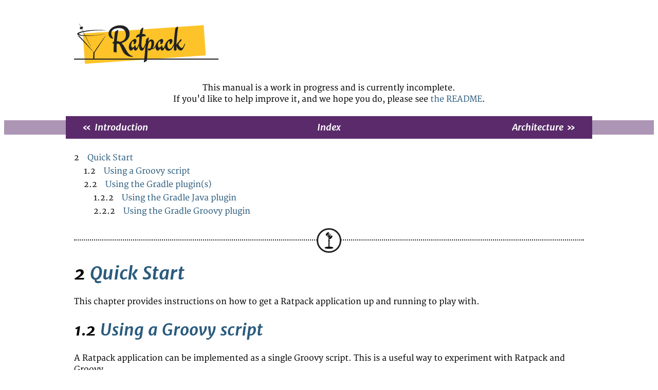

--- FILE ---
content_type: text/html
request_url: https://ratpack.io/manual/current/quick-start.html
body_size: 2687
content:
<!doctype html>
<html class="no-js">

<head>
  <title>Ratpack - Quick Start - 2.0.0-rc-1</title>
  
        <meta charset="utf-8">
        <meta name="viewport" content="width=device-width, initial-scale=1">
        <link href="manual.css" rel="stylesheet" type="text/css">
        <script src="manual.all.min.js"></script>
      
</head>

<body>

  <header id="page-header">
    <div class="ratpack-logo small">
      <h1><a href="http://www.ratpack.io">Ratpack</a></h1>
    </div>
  </header>

  <p style="text-align: center">This manual is a work in progress and is currently incomplete.<br/>If you'd like to help improve it, and we hope you do, please see <a href="https://github.com/ratpack/ratpack/blob/master/ratpack-manual/README.md#the-ratpack-manual">the README</a>.</p>

  <nav class="pagination">
    <ul>
      <li class="prev"><a href="intro.html" rel="prev">Introduction</a></li>
      <li class="index"><a href="index.html" rel="index">Index</a></li>
      <li class="next"><a href="architecture.html" rel="next">Architecture</a></li>
    </ul>
  </nav>

  <nav class="toc page-toc">
    <ul><li><span class="toc_number">2</span><a href="quick-start.html#quick_start">Quick Start</a><ul><li><span class="toc_number">1.2</span><a href="quick-start.html#using_a_groovy_script">Using a Groovy script</a></li><li><span class="toc_number">2.2</span><a href="quick-start.html#using_the_gradle_plugins">Using the Gradle plugin(s)</a><ul><li><span class="toc_number">1.2.2</span><a href="quick-start.html#using_the_gradle_java_plugin">Using the Gradle Java plugin</a></li><li><span class="toc_number">2.2.2</span><a href="quick-start.html#using_the_gradle_groovy_plugin">Using the Gradle Groovy plugin</a></li></ul></li></ul></li></ul>
  </nav>

  <article class="manual">
    <section class="chapter">
      <h1><span id="quick_start">2</span> <a href="#quick_start">Quick Start</a></h1>
<p>This chapter provides instructions on how to get a Ratpack application up and running to play with.</p>
<h2><span id="using_a_groovy_script">1.2</span> <a href="#using_a_groovy_script">Using a Groovy script</a></h2>
<p>A Ratpack application can be implemented as a single Groovy script. This is a useful way to experiment with Ratpack and Groovy.</p>
<p>First, <a href="http://groovy-lang.org/install.html">install Groovy</a>.</p>
<p>Create the file <code>ratpack.groovy</code> with the following content:</p>
<pre><code class="language-groovy hello-world-grab">@Grapes([
  @Grab(&#39;io.ratpack:ratpack-groovy:2.0.0-rc-1&#39;),
  @Grab(&#39;org.slf4j:slf4j-simple:1.7.36&#39;)
])
import static ratpack.groovy.Groovy.ratpack

ratpack {
    handlers {
        get {
            render &quot;Hello World!&quot;
        }
        get(&quot;:name&quot;) {
            render &quot;Hello $pathTokens.name!&quot;
        }
    }
}
</code></pre>
<p>You can now start the app by running the following on the command line:</p>
<pre><code class="language-bash">groovy ratpack.groovy
</code></pre>
<p>The server will be available via <code>http://localhost:5050/</code>.</p>
<p>The <a href="api/ratpack/groovy/Groovy.Ratpack.html#handlers(groovy.lang.Closure)"><code>handlers()</code> method</a> takes a closure that delegates to a <a href="api/ratpack/groovy/handling/GroovyChain.html"><code>GroovyChain</code></a> object. The “Groovy Handler Chain DSL” is used to build the response handling strategy.</p>
<p>Changes to the file are live during development. You can edit the file, and the changes will take effect on the next request.</p>
<h2><span id="using_the_gradle_plugins">2.2</span> <a href="#using_the_gradle_plugins">Using the Gradle plugin(s)</a></h2>
<p>We recommend the use of the <a href="https:///www.gradle.org">Gradle build system</a> to build Ratpack applications. Ratpack does not require Gradle; any build system can be used.</p>
<blockquote>
  <p>The following instructions assume you have already installed Gradle. See the <a href="https://docs.gradle.org/current/userguide/installation.html">Gradle User Guide</a> for installation instructions.</p>
</blockquote>
<p>The Ratpack project provides two Gradle plugins:</p>
<ol>
  <li><a href="https://plugins.gradle.org/plugin/io.ratpack.ratpack-java">io.ratpack.ratpack-java</a> - for Ratpack applications implemented in Java</li>
  <li><a href="https://plugins.gradle.org/plugin/io.ratpack.ratpack-groovy">io.ratpack.ratpack-groovy</a> - for Ratpack applications implemented in <a href="http://groovy-lang.org">Groovy</a></li>
</ol>
<blockquote>
  <p>For a more detailed explanation of the Gradle build support, please see the <a href="gradle.html">dedicated chapter</a>.</p>
</blockquote>
<h3><span id="using_the_gradle_java_plugin">1.2.2</span> <a href="#using_the_gradle_java_plugin">Using the Gradle Java plugin</a></h3>
<p>Create a <code>build.gradle</code> file with the following contents:</p>
<pre><code class="language-groovy gradle">buildscript {
  repositories {
    mavenCentral()
  }
  dependencies {
    classpath &quot;io.ratpack:ratpack-gradle:2.0.0-rc-1&quot;
  }
}

apply plugin: &quot;io.ratpack.ratpack-java&quot;
apply plugin: &quot;idea&quot;

repositories {
  mavenCentral()
}

dependencies {
  runtimeOnly &quot;org.slf4j:slf4j-simple:1.7.36&quot;
}

mainClassName = &quot;my.app.Main&quot;
</code></pre>
<p>Create the file <code>src/main/java/my/app/Main.java</code>, with the following content:</p>
<pre><code class="language-java hello-world">package my.app;

import ratpack.core.server.RatpackServer;

public class Main {
  public static void main(String... args) throws Exception {
    RatpackServer.start(server -&gt; server 
      .handlers(chain -&gt; chain
        .get(ctx -&gt; ctx.render(&quot;Hello World!&quot;))
        .get(&quot;:name&quot;, ctx -&gt; ctx.render(&quot;Hello &quot; + ctx.getPathTokens().get(&quot;name&quot;) + &quot;!&quot;))     
      )
    );
  }
}
</code></pre>
<p>You can now start the application either by executing the <code>run</code> task with Gradle (i.e. <code>gradle run</code> on the command line), or by importing the project into your IDE and executing the <code>my.app.Main</code> class.</p>
<p>When run, the server will be available via <code>http://localhost:5050/</code>.</p>
<p>The <a href="api/ratpack/core/server/RatpackServerSpec.html#handlers(ratpack.func.Action)"><code>handlers()</code> method</a> takes a function that receives a <a href="api/ratpack/core/handling/Chain.html"><code>Chain</code></a> object. The “Handler Chain API” is used to build the response handling strategy.</p>
<p>The Ratpack Gradle plugin supports <a href="https://docs.gradle.org/current/userguide/continuous_build.html">Gradle&rsquo;s Continuous Build feature</a>. Use it to have changes to your source code be automatically applied to your running application. </p>
<p>For further information on using Ratpack with Groovy, please see the <a href="gradle.html">Gradle</a> chapter.</p>
<h3><span id="using_the_gradle_groovy_plugin">2.2.2</span> <a href="#using_the_gradle_groovy_plugin">Using the Gradle Groovy plugin</a></h3>
<p>Create a <code>build.gradle</code> file with the following contents:</p>
<pre><code class="language-groovy gradle">buildscript {
  repositories {
    mavenCentral()
  }
  dependencies {
    classpath &quot;io.ratpack:ratpack-gradle:2.0.0-rc-1&quot;
  }
}

apply plugin: &quot;io.ratpack.ratpack-groovy&quot;
apply plugin: &quot;idea&quot;

repositories {
  mavenCentral()
}

dependencies {
  runtimeOnly &quot;org.slf4j:slf4j-simple:1.7.36&quot;
}
</code></pre>
<p>Create the file <code>src/ratpack/ratpack.groovy</code>, with the following content:</p>
<pre><code class="language-groovy hello-world">import static ratpack.groovy.Groovy.ratpack

ratpack {
    handlers {
        get {
            render &quot;Hello World!&quot;
        }
        get(&quot;:name&quot;) {
            render &quot;Hello $pathTokens.name!&quot;
        }
    }
}
</code></pre>
<p>You can now start the application either by executing the <code>run</code> task with Gradle (i.e. <code>gradle run</code> on the command line), or by importing the project into your IDE and executing the <a href="api/ratpack/groovy/GroovyRatpackMain.html"><code>ratpack.groovy.GroovyRatpackMain</code></a> class.</p>
<p>When run, the server will be available via <code>http://localhost:5050/</code>.</p>
<p>The <a href="api/ratpack/groovy/Groovy.Ratpack.html#handlers(groovy.lang.Closure)"><code>handlers()</code> method</a> takes a closure that delegates to a <a href="api/ratpack/groovy/handling/GroovyChain.html"><code>GroovyChain</code></a> object. The “Groovy Handler Chain DSL” is used to build the response handling strategy.</p>
<p>The Ratpack Gradle plugin supports <a href="https://docs.gradle.org/current/userguide/continuous_build.html">Gradle&rsquo;s Continuous Build feature</a>. Use it to have changes to your source code be automatically applied to your running application. </p>
<p>For further information on using Ratpack with Groovy, please see the <a href="groovy.html">Groovy</a> chapter.</p>
<p>For further information on using Ratpack with Groovy, please see the <a href="gradle.html">Gradle</a> chapter.</p>
    </section>
  </article>

  <nav class="pagination">
    <ul>
      <li class="prev"><a href="intro.html" rel="prev">Introduction</a></li>
      <li class="index"><a href="index.html" rel="index">Index</a></li>
      <li class="next"><a href="architecture.html" rel="next">Architecture</a></li>
    </ul>
  </nav>

  <footer id="page-footer"><div class="content">
        <h2>Ratpack Manual - 2.0.0-rc-1 - May, 2022</h2>
        <p>
          <a href="http://www.ratpack.io">www.ratpack.io</a><br>
          Licensed under the <a href="http://www.apache.org/licenses/LICENSE-2.0">Apache License, Version 2.0</a>
        </p>
      </div></footer>
<script defer src="https://static.cloudflareinsights.com/beacon.min.js/vcd15cbe7772f49c399c6a5babf22c1241717689176015" integrity="sha512-ZpsOmlRQV6y907TI0dKBHq9Md29nnaEIPlkf84rnaERnq6zvWvPUqr2ft8M1aS28oN72PdrCzSjY4U6VaAw1EQ==" data-cf-beacon='{"version":"2024.11.0","token":"a38856f2ddac486b88298f572e68288d","r":1,"server_timing":{"name":{"cfCacheStatus":true,"cfEdge":true,"cfExtPri":true,"cfL4":true,"cfOrigin":true,"cfSpeedBrain":true},"location_startswith":null}}' crossorigin="anonymous"></script>
</body>
</html>


--- FILE ---
content_type: image/svg+xml
request_url: https://ratpack.io/manual/current/images/noun_project_7340.svg
body_size: -153
content:
<svg xmlns="http://www.w3.org/2000/svg" xmlns:xlink="http://www.w3.org/1999/xlink" version="1.1" id="Layer_1" x="0px" y="0px" width="100px" height="100px" viewBox="0 0 100 100" enable-background="new 0 0 100 100" xml:space="preserve">
<path d="M75.408,93.754c-0.115-0.517-0.683-1.011-1.643-1.472c-0.362-2.297-9.197-4.174-20.603-4.472V52.197h1.086V45.27h-1.633  v-5.276c2.409,1.571,5.948,1.081,8.422-1.339l7.395-7.233c2.802-2.738,3.171-6.901,0.829-9.296l-2.614-2.671l-7.666,7.497  l-2.121-2.17l7.667-7.497l-2.106-2.153l-7.682,7.512l-2.123-2.167l7.684-7.514l-2.12-2.17l-7.684,7.514l-2.121-2.17l7.681-7.514  l-2.12-2.168l-7.682,7.513l-2.122-2.17l7.684-7.513L49.218,1.63c-2.344-2.396-6.514-2.119-9.314,0.62l-7.395,7.231  c-2.8,2.74-3.17,6.902-0.827,9.297l2.581,2.639l7.744-7.573l2.121,2.168l-7.744,7.573l2.122,2.17l7.744-7.573l2.122,2.168  l-7.745,7.575l2.122,2.168l4.634-4.532v4.243l-2.514,2.459l2.121,2.168l0.393-0.384V45.27h-1.632v6.927h1.088v35.614  c-11.405,0.298-20.24,2.173-20.604,4.472c-0.96,0.46-1.529,0.955-1.644,1.472c-1.042,0.495-1.639,1.027-1.639,1.585  C22.953,97.915,35.062,100,50,100c14.937,0,27.047-2.086,27.047-4.661C77.047,94.782,76.451,94.25,75.408,93.754z M52.616,28.932  l2.12-2.072l2.12,2.168l-4.24,4.147V28.932z M50.493,22.521l0.032,0.033h-0.065L50.493,22.521z"/>
</svg>

--- FILE ---
content_type: text/plain
request_url: https://www.google-analytics.com/j/collect?v=1&_v=j102&a=474160942&t=pageview&_s=1&dl=https%3A%2F%2Fratpack.io%2Fmanual%2Fcurrent%2Fquick-start.html&ul=en-us%40posix&dt=Ratpack%20-%20Quick%20Start%20-%202.0.0-rc-1&sr=1280x720&vp=1280x720&_u=IEBAAAABAAAAACAAI~&jid=346390668&gjid=1134187158&cid=1303827180.1769336827&tid=UA-41264608-1&_gid=1190062903.1769336827&_r=1&_slc=1&z=553857154
body_size: -449
content:
2,cG-JTGQPBYL7Y

--- FILE ---
content_type: image/svg+xml
request_url: https://ratpack.io/manual/current/images/martini.svg
body_size: 1139
content:
<?xml version="1.0" encoding="UTF-8" standalone="no"?>
<svg
  xmlns:dc="http://purl.org/dc/elements/1.1/"
  xmlns:cc="http://creativecommons.org/ns#"
  xmlns:rdf="http://www.w3.org/1999/02/22-rdf-syntax-ns#"
  xmlns="http://www.w3.org/2000/svg"
  xmlns:sodipodi="http://sodipodi.sourceforge.net/DTD/sodipodi-0.dtd"
  xmlns:inkscape="http://www.inkscape.org/namespaces/inkscape"
  version="1.1"
  width="240"
  height="240"
  id="svg2"
  xml:space="preserve"
  inkscape:version="0.48.2 r9819"
  sodipodi:docname="ratpack-logo.svg"><sodipodi:namedview
   pagecolor="#ffffff"
   bordercolor="#666666"
   borderopacity="1"
   objecttolerance="10"
   gridtolerance="10"
   guidetolerance="10"
   inkscape:pageopacity="0"
   inkscape:pageshadow="2"
   inkscape:window-width="1440"
   inkscape:window-height="852"
   id="namedview3063"
   showgrid="false"
   inkscape:zoom="2.261616"
   inkscape:cx="117.30705"
   inkscape:cy="86.91886"
   inkscape:window-x="2008"
   inkscape:window-y="82"
   inkscape:window-maximized="0"
   inkscape:current-layer="svg2" />
   <metadata
   id="metadata8">
      <rdf:RDF>
         <cc:Work
   rdf:about="">
            <dc:format>image/svg+xml</dc:format>
            <dc:type
   rdf:resource="http://purl.org/dc/dcmitype/StillImage" />
         </cc:Work>
      </rdf:RDF>
   </metadata>
   <defs
   id="defs6" />
   <g
   transform="matrix(1.1574058,0.0809337,0.08444494,-1.2076189,-0.643762,389.84421)"
   id="g10"
   style="fill:#222222">
      <g
   transform="scale(0.1,0.1)"
   id="g12"
   style="fill:#222222">
         <path
   d="m 1669.73,2900.89 c 36.41,-5.36 -413.93,-3.31 -682.972,-43.82 -495.996,-74.69 -893.0705,-175.19 -883.754,-246.86 9.316,-71.67 420.094,-77.34 917.496,-12.67 222.61,28.94 733.91,147.56 579.51,106.79 C 893.75,2517.84 36.7383,2453.31 1.58203,2590.03 -33.5742,2726.75 525.02,2836.12 962.52,2886.9 c 0,0 354.77,47.32 707.21,13.99"
   inkscape:connector-curvature="0"
   id="path14"
   style="fill:#222222;fill-opacity:1;fill-rule:nonzero;stroke:none" />
         <path
   d="M 54.1914,2500.06 974.141,1694.25 c 0,0 3.332,-3.34 7.5,0.83 4.16,4.17 -1.668,5 -5,10 0,0 -610.84,606.67 -803.34,761.67 0,0 -55.43,51.38 -109.176,55.79 0,0 -15.418,-0.45 -17.1797,-6.61 -1.7656,-6.17 4.7969,-13.22 7.2461,-15.87"
   inkscape:connector-curvature="0"
   id="path16"
   style="fill:#222222;fill-opacity:1;fill-rule:nonzero;stroke:none" />
         <path
   d="m 1140.8,217.578 c -28.5,170.559 -70,1388.332 -71.66,1403.332 -1.67,15 10,36.67 10,36.67 l 546.02,928.07 c 0,0 9.33,15.19 4.47,17.13 -4.86,1.94 -12.16,-10.2 -12.16,-10.2 0,0 -360,-529.99 -553.33,-883.33 0,0 -18.34,-38.34 -61.67,-48.34 0,0 -9.482,-1.97 -5.575,-17.91 3.905,-15.94 39.675,-853.586 18.905,-1433.754 0,0 -4.75,-17.527 13.93,-22.723 18.69,-5.195 66.42,-9.355 94.45,3.106 0,0 19.76,9.187 16.62,27.949"
   inkscape:connector-curvature="0"
   id="path18"
   style="fill:#222222;fill-opacity:1;fill-rule:nonzero;stroke:none" />
         <path
   d="M 1575.38,203.574 C 1578.7,102.559 1360.51,11.9258 1086.52,1.07422 812.523,-9.78516 587.164,63.293 583.164,164.285 c -4,100.988 214.875,191.645 488.866,202.5 109.27,4.328 210.81,-4.695 293.65,-23.515 0,0 2.91,-0.907 2.44,-2.594 -0.45,-1.699 -1.99,-2.016 -4.14,-1.699 -2.17,0.3 -182.09,24.121 -297.95,12.871 C 950.148,340.598 625.023,293.34 622.773,170.715 620.523,48.0977 963.645,19.9727 1087.39,27.8438 c 123.75,7.871 456.76,42.7539 478.13,172.1292 0,0 0.14,6.882 3.09,7.449 2.96,0.555 6.66,-0.086 6.77,-3.848"
   inkscape:connector-curvature="0"
   id="path20"
   style="fill:#222222;fill-opacity:1;fill-rule:nonzero;stroke:none" />
         <path
   d="m 83.3984,3153.71 c 0,0 390.7346,-686.12 737.4026,-1179.46 0,0 4.043,-3.84 6.695,-2.18 2.652,1.65 0.992,4.31 -1.328,9.28 -2.32,4.97 -612.766,947.36 -729.4336,1180.7 0,0 -4.4297,11.56 -13.8047,9.22 -9.375,-2.35 0.4687,-16.68 0.4687,-17.56"
   inkscape:connector-curvature="0"
   id="path36"
   style="fill:#222222;fill-opacity:1;fill-rule:nonzero;stroke:none" />
         <path
   d="m 298.625,2971.93 c 2.621,0.25 3.578,-2.97 3.578,-2.97 3.516,-33.94 -22.754,-62.63 -62.441,-83.24 -47.836,-20.99 -98.946,-9.89 -114.153,24.77 -15.199,34.67 11.254,79.78 59.094,100.76 37.559,14.77 81.723,15.84 103.211,-7.03 0,0 2.043,-3.47 -0.629,-4.65 l 11.832,5.2 c 0,0 3.055,1.33 4.395,-1.72 1.332,-3.05 7.722,-21.49 7.722,-21.49 0,0 1.516,-3.43 -1.16,-4.6 l -11.449,-5.03"
   inkscape:connector-curvature="0"
   id="path38"
   style="fill:#222222;fill-opacity:1;fill-rule:nonzero;stroke:none" />
      </g>
   </g>
</svg>
